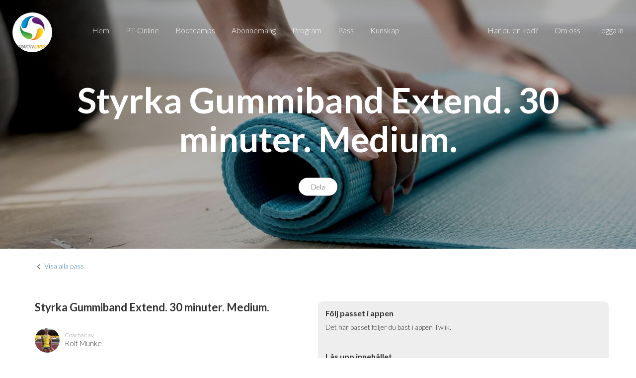

--- FILE ---
content_type: text/html; charset=utf-8
request_url: https://attraktivlivsstil.shop.twiik.me/product/workout/styrka-gummiband-extend-30-minuter-medium
body_size: 29339
content:
<!DOCTYPE html PUBLIC "-//W3C//DTD XHTML 1.0 Transitional//EN" "http://www.w3.org/TR/xhtml1/DTD/xhtml1-transitional.dtd">
<html xmlns="http://www.w3.org/1999/xhtml" xml:lang="sv" lang="sv">
<head>
    <meta http-equiv="Content-Type" content="text/html; charset=utf-8" />
    <meta name="title" content="Attraktiv Livsstil | Coach Rolf Munke" />
<meta name="robots" content="index, follow" />
<meta name="description" content="" />
<meta name="keywords" content="" />
<meta name="language" content="sv" />

    <title>Attraktiv Livsstil | Coach Rolf Munke</title>

	<meta name="viewport" content="width=device-width, initial-scale=1, maximum-scale=1, user-scalable=no" />
	<meta name="apple-mobile-web-app-capable" content="yes" />

    <link rel="shortcut icon" href="/favicon.ico" />
    
    <!-- Quantcast Choice. Consent Manager Tag v2.0 (for TCF 2.0) -->
    <script type="text/javascript" async=true>
    (function() {
      var host = window.location.hostname;
      var element = document.createElement('script');
      var firstScript = document.getElementsByTagName('script')[0];
      var url = 'https://cmp.quantcast.com'
        .concat('/choice/', 'xKrVrYPC3K4ua', '/', host, '/choice.js?tag_version=V2');
      var uspTries = 0;
      var uspTriesLimit = 3;
      element.async = true;
      element.type = 'text/javascript';
      element.src = url;
    
      firstScript.parentNode.insertBefore(element, firstScript);
    
      function makeStub() {
        var TCF_LOCATOR_NAME = '__tcfapiLocator';
        var queue = [];
        var win = window;
        var cmpFrame;
    
        function addFrame() {
          var doc = win.document;
          var otherCMP = !!(win.frames[TCF_LOCATOR_NAME]);
    
          if (!otherCMP) {
            if (doc.body) {
              var iframe = doc.createElement('iframe');
    
              iframe.style.cssText = 'display:none';
              iframe.name = TCF_LOCATOR_NAME;
              doc.body.appendChild(iframe);
            } else {
              setTimeout(addFrame, 5);
            }
          }
          return !otherCMP;
        }
    
        function tcfAPIHandler() {
          var gdprApplies;
          var args = arguments;
    
          if (!args.length) {
            return queue;
          } else if (args[0] === 'setGdprApplies') {
            if (
              args.length > 3 &&
              args[2] === 2 &&
              typeof args[3] === 'boolean'
            ) {
              gdprApplies = args[3];
              if (typeof args[2] === 'function') {
                args[2]('set', true);
              }
            }
          } else if (args[0] === 'ping') {
            var retr = {
              gdprApplies: gdprApplies,
              cmpLoaded: false,
              cmpStatus: 'stub'
            };
    
            if (typeof args[2] === 'function') {
              args[2](retr);
            }
          } else {
            if(args[0] === 'init' && typeof args[3] === 'object') {
              args[3] = Object.assign(args[3], { tag_version: 'V2' });
            }
            queue.push(args);
          }
        }
    
        function postMessageEventHandler(event) {
          var msgIsString = typeof event.data === 'string';
          var json = {};
    
          try {
            if (msgIsString) {
              json = JSON.parse(event.data);
            } else {
              json = event.data;
            }
          } catch (ignore) {}
    
          var payload = json.__tcfapiCall;
    
          if (payload) {
            window.__tcfapi(
              payload.command,
              payload.version,
              function(retValue, success) {
                var returnMsg = {
                  __tcfapiReturn: {
                    returnValue: retValue,
                    success: success,
                    callId: payload.callId
                  }
                };
                if (msgIsString) {
                  returnMsg = JSON.stringify(returnMsg);
                }
                if (event && event.source && event.source.postMessage) {
                  event.source.postMessage(returnMsg, '*');
                }
              },
              payload.parameter
            );
          }
        }
    
        while (win) {
          try {
            if (win.frames[TCF_LOCATOR_NAME]) {
              cmpFrame = win;
              break;
            }
          } catch (ignore) {}
    
          if (win === window.top) {
            break;
          }
          win = win.parent;
        }
        if (!cmpFrame) {
          addFrame();
          win.__tcfapi = tcfAPIHandler;
          win.addEventListener('message', postMessageEventHandler, false);
        }
      };
    
      makeStub();
    
      var uspStubFunction = function() {
        var arg = arguments;
        if (typeof window.__uspapi !== uspStubFunction) {
          setTimeout(function() {
            if (typeof window.__uspapi !== 'undefined') {
              window.__uspapi.apply(window.__uspapi, arg);
            }
          }, 500);
        }
      };
    
      var checkIfUspIsReady = function() {
        uspTries++;
        if (window.__uspapi === uspStubFunction && uspTries < uspTriesLimit) {
          console.warn('USP is not accessible');
        } else {
          clearInterval(uspInterval);
        }
      };
    
      if (typeof window.__uspapi === 'undefined') {
        window.__uspapi = uspStubFunction;
        var uspInterval = setInterval(checkIfUspIsReady, 6000);
      }
    })();
    </script>
    <!-- End Quantcast Choice. Consent Manager Tag v2.0 (for TCF 2.0) -->

    
    <!-- Facebook Pixel Code -->
    <script>
    !function(f,b,e,v,n,t,s)
    {if(f.fbq)return;n=f.fbq=function(){n.callMethod?
    n.callMethod.apply(n,arguments):n.queue.push(arguments)};
    if(!f._fbq)f._fbq=n;n.push=n;n.loaded=!0;n.version='2.0';
    n.queue=[];t=b.createElement(e);t.async=!0;
    t.src=v;s=b.getElementsByTagName(e)[0];
    s.parentNode.insertBefore(t,s)}(window,document,'script',
    'https://connect.facebook.net/en_US/fbevents.js');
    fbq('init', '2018527095067215');
    fbq('track', 'PageView');
    </script>
    <!-- End Facebook Pixel Code -->

    
    <style type="text/css">

    a, a:visited { color: #76b72a; }
    a:hover { color: #598a20; }
    input[type=submit], input[type=button] { background: #76b72a; color: #fff; }
    input[type=submit]:hover, input[type=button]:hover { background: #598a20; }
    input[type=submit].borderbutton, input[type=button].borderbutton, a.borderbutton { border: 2px solid #76b72a; }
    input[type=submit].borderbutton:hover, input[type=button].borderbutton:hover, a.borderbutton:hover { border-color: #598a20; }
    .subscriptions .subscription:hover .header { background: #598a20; color: #fff; }
    .jcarousel-pagination a.active { background: #76b72a; }
    #buy_dialog_progress_bar_status { background: #76b72a; }
    #buy_dialog_progress_bar .dot.active { border-color: #76b72a; background: #76b72a; }

    </style>

    <meta property="og:title" content="Attraktiv Livsstil | Styrka Gummiband Extend. 30 minuter. Medium." />
    <meta property="og:description" content="Styrka gummiband Medium. 
Blandat 30 minuters pass med 16 övningar:
- 10 styrka gummiband
- 4 styrka kroppsvikt
- 1 balansövning
- 1 konditionsövning.
 " />
    <meta property="og:type" content="website" />
    <meta property="og:app_id" content="26013359906" />
    <meta property="og:image" content="https://shapelink-uploads.s3-eu-west-1.amazonaws.com/products/header/74223e3bf6171b917fc0d837faabafe05e8700faf9a243498fc7523a84924ead.jpg" />

        <!-- Google Tag Manager -->
    <script>(function(w,d,s,l,i){w[l]=w[l]||[];w[l].push({'gtm.start':
    new Date().getTime(),event:'gtm.js'});var f=d.getElementsByTagName(s)[0],
    j=d.createElement(s),dl=l!='dataLayer'?'&l='+l:'';j.async=true;j.src=
    'https://www.googletagmanager.com/gtm.js?id='+i+dl;f.parentNode.insertBefore(j,f);
    })(window,document,'script','dataLayer','GTM-NHN8GVG');</script>
    <!-- End Google Tag Manager -->
    
    <script type="text/javascript" src="https://ajax.googleapis.com/ajax/libs/jquery/1.6.2/jquery.min.js"></script>
<script type="text/javascript" src="https://code.jquery.com/ui/1.10.3/jquery-ui.js"></script>
<script type="text/javascript" src="https://js.stripe.com/v3/"></script>
<script type="text/javascript" src="/js/fancybox/jquery.easing-1.3.pack.js?v=2"></script>
<script type="text/javascript" src="/js/fancybox/jquery.fancybox-1.3.4.js?v=3"></script>
<script type="text/javascript" src="/js/sticky.js"></script>
<link rel="stylesheet" type="text/css" media="screen" href="https://code.jquery.com/ui/1.10.3/themes/smoothness/jquery-ui.css" />
<link rel="stylesheet" type="text/css" media="screen" href="https://maxcdn.bootstrapcdn.com/bootstrap/3.3.7/css/bootstrap.min.css" />
<link rel="stylesheet" type="text/css" media="screen" href="https://twiik-shop.b-cdn.net/css/jquery.fancybox-1.3.4.css" />
<link rel="stylesheet" type="text/css" media="screen" href="https://twiik-shop.b-cdn.net/css/style.css?v=11.css" />
<link rel="stylesheet" type="text/css" media="screen" href="https://twiik-shop.b-cdn.net/css/stripe.css" />
</head>

<body style="padding-bottom: 0px; margin-bottom: 0px;">
    <script type="text/javascript">
//<![CDATA[

	
	var $$ = jQuery.noConflict();
	
	addbox_fancy_appear = function(id)
	{
		$$('#' + id).show();
		setTimeout("$$.fancybox.center()",75);
	};
	
	addbox_fancy_switchoff = function(id)
	{
		$$('#' + id).fadeOut();
	};
	
	
//]]>
</script>        
        <!-- Google Tag Manager (noscript) -->
    <noscript><iframe src="https://www.googletagmanager.com/ns.html?id=GTM-NHN8GVG" height="0" width="0" style="display:none;visibility:hidden"></iframe></noscript>
    <!-- End Google Tag Manager (noscript) -->
    
    <a id="menu_button" href="#" onclick="$$('#mobile_menu_wrapper').fadeToggle(100); return false;"><img src="https://twiik-shop.b-cdn.net/images/menu.png" alt="Menu" /></a>
    <div id="mobile_menu_wrapper">
        <a id="menu_close_button" class="mobile" href="#" onclick="$$('#mobile_menu_wrapper').fadeToggle(100); return false;"><img src="https://twiik-shop.b-cdn.net/images/cross.png" alt="Cross" /></a>        
        <a id="logo" href="/" style="background: #ffffff url('https://shapelink-uploads.s3-eu-west-1.amazonaws.com/shops/applogo/55e91c8efc19fe249b5292c663b3fd55cedf360ebca005e12233def726f90b02.png') no-repeat center center; background-size: contain;"></a>
        
        <ul id="menu">
                        
            <li class="mobile"><a href="/">Hem</a></li>
                        <li><a href="/ptonline">PT-Online</a></li>
                                    <li><a href="/bootcamps">Bootcamps</a></li>
                                    <li><a href="/subscription">Abonnemang</a></li>
                                    <li><a href="/programs">Program</a></li>
                                    <li><a href="/workouts">pass</a></li>
                                                <li><a href="/knowledge">Kunskap</a></li>
            
                    </ul>

        <ul id="loginmenu">
                        <li><a href="#codeinput" class="fancybox">Har du en kod?</a></li>
            <li><a href="/about">Om oss</a></li>
                                    <li><a href="/sv/start/loginform">Logga in</a></li>
                    </ul>
        
        <script type="text/javascript">
        
        $$(document).ready(function() {
            $$(".fancybox").fancybox({
    			transitionIn : 'fade',
    			transitionOut : 'fade'
            });
            
            $$("#campaign_code_form").submit(function() {
                if($$('#campaign_code').val() == '')
                {
                    $$('#campaign_code_error').show().html('Du måste fylla i en kod');
                }
                else
                {
                	$$('#campaign_code_error').hide();
                	
                    $$.ajax({
                        url: '/sv/start/campaigncode',
                        type: 'POST',
                        data: $$("#campaign_code_form").serializeArray(),
                        async: false,
                        success: function (html) {
                        	$$.fancybox({
                                type: 'html',
                         	    content: '<div style="width: 300px; padding: 50px 0px; text-align: center;"><p><img src="https://twiik-shop.b-cdn.net/images/ok48.png" style="height: 48px;" /></p>' + html + '</div>'
                            });

                        	setTimeout("location.reload();", 2000);
                        },
                        error: function (error) {
                            $$('#campaign_code_error').show().html(error.responseText);
                        }
                    });
                }
                
                return false;
        	});
        });

        </script>
    </div>

    <div style="display: none;">
        <div id="codeinput" style="width: 500px; text-align: center;">
            <h3 style="margin-bottom: 20px;">Har du en kod?</h3>
            
            <p>L&aring;s upp rabatter eller visst inneh&aring;ll i butiken</p>
            
            <p style="color: red; display: none" id="campaign_code_error"></p>
            
            <form id="campaign_code_form">
                <div class="form-group" style="margin-bottom: 20px;"><input type="text" name="campaign_code" id="campaign_code" value="" class="form-control" placeholder="Fyll i din kod h&auml;r" style="width: 300px; margin: 0px auto;" /></div>

                <input type="submit" name="commit" value="ok" />            </form>
        </div>
    </div>

    
<div id="header" style="background: url('https://shapelink-uploads.s3-eu-west-1.amazonaws.com/products/header/74223e3bf6171b917fc0d837faabafe05e8700faf9a243498fc7523a84924ead.jpg') no-repeat center center; background-size: cover; margin-bottom: 0px;">
    <div id="header_overlay"></div>

    <div id="header_title">
        <h1 style="margin: 0px;">Styrka Gummiband Extend. 30 minuter. Medium.</h1>

        <div style="margin: 40px 0px -55px;"><a id="share_button_33633404295947" class="share_button" href="#">Dela</a><script type="text/javascript">
//<![CDATA[

        
    jQuery('#share_button_33633404295947').click(function() {
        if (navigator.share) 
        {
            navigator.share({
                title: 'Styrka Gummiband Extend. 30 minuter. Medium.',
                url: 'https://attraktivlivsstil.shop.twiik.me/product/workout/styrka-gummiband-extend-30-minuter-medium'
            });
        } 
        else 
        {
            jQuery.fancybox({
                href: '#share_dialog_33633404295947'
            });
        }
    });
        
    function copyToClipboard(text) {
        var temp = jQuery('<input>');
        jQuery('body').append(temp);
        temp.val(text).select();
        document.execCommand('copy');
        temp.remove();
        
        alert('L&auml;nken har kopierats');
    }
    
    
//]]>
</script>    
    <div style="display: none;">
        <div id="share_dialog_33633404295947" class="share_dialog">
            <ul>
                <li><a target="_blank" href="https://www.facebook.com/dialog/share?app_id=26013359906&amp;href=https://attraktivlivsstil.shop.twiik.me/product/workout/styrka-gummiband-extend-30-minuter-medium">Dela p&aring; Facebook</a></li>
                <li><a target="_blank" href="https://twitter.com/intent/tweet?text=https://attraktivlivsstil.shop.twiik.me/product/workout/styrka-gummiband-extend-30-minuter-medium">Dela p&aring; Twitter</a></li>
                <li><a href="mailto:?body=https://attraktivlivsstil.shop.twiik.me/product/workout/styrka-gummiband-extend-30-minuter-medium" target="_blank">Dela i  mail</a></li>
                <li><a href="#" onclick="copyToClipboard(&quot;https://attraktivlivsstil.shop.twiik.me/product/workout/styrka-gummiband-extend-30-minuter-medium&quot;); return false;">Kopiera l&auml;nken</a></li>
            </ul>
        </div>
    </div>   
    
    <style type="text/css">
    
    .share_button
    {
    	display: inline-block;
	    background: #fff;
	    background: #fff;    	 	
    	padding: 0px 25px;
        line-height: 36px;
    	border-radius: 18px;
    	color: #444;
    }
    
    .share_button:hover, .share_button:focus
    {
	    text-decoration: none;
    	color: #000;
    }
    
    .share_dialog
    {
	    width: 300px;
    	text-align: center;
    }
    
    .share_dialog ul
    {
	    list-style-type: none;
    	width: 100%;
    	padding: 0px;
    	margin: 0px;
    }
    
    .share_dialog ul li
    {
	    list-style-type: none;
    	padding: 5px;
    }
    
    .share_dialog ul li a 
    {
	    display: block; 
	    text-align: center;
    	wifth: 100%;
    	padding: 3px 0px;
    	border: 1px solid #ddd;
    	border-radius: 3px;
    	color: #222;
    }
    
    .share_dialog ul li a:hover
    {
	    border-color: #aaa;
    	text-decoration: none;
    	color: #000;
    	background: #f9f9f9;
    }
    
    </style> 
    
    </div>
    </div>
</div>

<div class="container top_25 bottom_50">
    <div class="row">
        <div class="col-md-12">
            <img style="height: 16px; margin-bottom: 2px;" src="https://twiik-shop.b-cdn.net/images/prev.png" alt="Prev" /> <a href="/workouts">Visa alla pass</a></p>
        </div>
    </div>
</div>

<div class="bottom_100">
    <div class="container">
        <div class="row">
            <div class="col-md-6">
                <h2 style="margin-bottom: 35px;">Styrka Gummiband Extend. 30 minuter. Medium.</h2>

                <div class="coach" style="margin-bottom: 35px;">
                    <img class="profile_image" src="https://twiik-uploads.b-cdn.net/users/original/d88ed3b0198a94da32d6efbaed96b959c46fc99d2db495bb83e3f71550e8d2ae.jpg?class=square200" alt="D88ed3b0198a94da32d6efbaed96b959c46fc99d2db495bb83e3f71550e8d2ae" />                    <p>Coachad av</p>
                    Rolf Munke                </div>

                <ul class="fact_icons" style="border-top: 1px solid #e6e6e6; padding-top: 7px; border-bottom: 1px solid #e6e6e6; margin-bottom: 40px;">
                    <li><img src="https://twiik-shop.b-cdn.net/images/product_icon.png" alt="Product_icon" /> tr&auml;ningspass</li>
        			<li>
        			    <img src="https://twiik-shop.b-cdn.net/images/price.png" alt="Price" />
        				    					Ing&aring;r i medlemskap    					    				</li>
                    <li><img src="https://twiik-shop.b-cdn.net/images/level.png" alt="Level" /> Medel</li>
                    <li><img src="https://twiik-shop.b-cdn.net/images/prerequisites_icon.png" alt="Prerequisites_icon" /> Ingen utrustning kr&auml;vs</li>
                </ul>

                <h6>Beskrivning</h6>

                <div>Styrka gummiband Medium. <br />
Blandat 30 minuters pass med 16 &ouml;vningar:<br />
- 10 styrka gummiband<br />
- 4 styrka kroppsvikt<br />
- 1 balans&ouml;vning<br />
- 1 konditions&ouml;vning.<br />
 </div>
                
                
                            </div>
            
            <div class="col-md-6 workout_player">
        		        		<h6>F&ouml;lj passet i appen</h6>
        		
        		<p style="margin: 0px 0px 40px;">Det h&auml;r passet f&ouml;ljer du b&auml;st i appen Twiik.</p>
        		        		
                                
                <h6>L&aring;s upp inneh&aring;llet</h6>
                
                <p style="margin-bottom: 20px;">
                                        Den h&auml;r produkten kr&auml;ver att du k&ouml;per v&aring;r prenumeration f&ouml;r att l&aring;sa upp dess inneh&aring;ll.                                    </p>
                
                <p style="margin-bottom: 20px;">
                                        <input class="mobile_bottom_10" value="Prenumerera fr&aring;n 99kr/m&aring;nad" type="button" onclick="document.location.href='/subscription';" />                                        
                                    </p>
                
                                <p>Har du redan ett konto, <span style="text-transform: lowercase;"><a href="#" onclick="openLoginDialog(1);; return false;">Logga in</a></span>.</p>
                                
                                
                <p style="margin-top: 40px;"><b>Ladda ner appen f&ouml;r b&auml;sta upplevelse</b></p>
                
                <a target="_blank" href="https://itunes.apple.com/se/app/id1022318229"><img title="Iphone app in App Store" style="height: 40px;" src="https://twiik-shop.b-cdn.net/images/app_store_large.png" alt="App_store_large" /></a> &nbsp;
                <a target="_blank" href="https://play.google.com/store/apps/details?id=me.twiik.twiikapp"><img title="Iphone app in App Store" style="height: 40px;" src="https://twiik-shop.b-cdn.net/images/android_play_store_large.png" alt="Android_play_store_large" /></a>            </div>
        </div>
    </div>
</div>



<div style="background: #f9f9f9;" class="top_100 bottom_100">
    <div class="container">
        <div class="row">
            <div class="col-md-6" style="text-align: center;">
                <img style="max-width: 300px;" src="https://twiik-shop.b-cdn.net/images/apps/me.twiik.twiikapp/mockups.png" alt="Mockups" />            </div>

            <div class="col-md-6 mobile_top_50" style="vertical-align: middle;">
                <h2>Mer om appen</h2>

                <p style="margin-bottom: 40px;">
                                        Appen Twiik &auml;r fri att anv&auml;nda och du kan beh&aring;lla ditt konto och anv&auml;nda appens grundfunktioner s&aring; l&auml;nge du vill helt utan kostnad &auml;ven efter avslutat program eller medlemskap hos oss. I appen hittar du ocks&aring; de tj&auml;nster du k&ouml;pt av oss h&auml;r.<br />
<br />
H&auml;r &auml;r n&aring;gra funktionerna du hittar i appen:<br />
- Logga all typ av tr&auml;ning och steg<br />
- Logga m&aring;tt och vikt<br />
- Importera data fr&aring;n tj&auml;nster s&aring;som Apple Health, Google Fit, Garmin, Suunto, Polar, FitBit, InBody mfl<br />
- Se dina resultat och vanor<br />
- F&ouml;lja v&auml;nner, peppa och kommentera<br />
- N&aring; dina m&aring;l genom att k&ouml;pa och f&ouml;lja v&aring;ra program och pass och chatta med coachen (om det ing&aring;r)<br />
- Videoinstruktioner och timers p&aring; &ouml;vningar i k&ouml;pta pass och program.<br />
- Skapa grupper och utmana dina v&auml;nner<br />
- Samla po&auml;ng f&ouml;r allt du g&ouml;r och f&ouml;rs&ouml;k n&aring; nya niv&aring;er och delm&aring;l.<br />
<br />
<br />
<br />
                                    </p>

                <div class="mobile_center">
                    <a target="_blank" href="https://itunes.apple.com/se/app/id1022318229"><img title="Iphone app in App Store" style="height: 40px;" src="https://twiik-shop.b-cdn.net/images/app_store_large.png" alt="App_store_large" /></a> &nbsp;
                    <a target="_blank" href="https://play.google.com/store/apps/details?id=me.twiik.twiikapp"><img title="Iphone app in App Store" style="height: 40px;" src="https://twiik-shop.b-cdn.net/images/android_play_store_large.png" alt="Android_play_store_large" /></a>                </div>
            </div>
        </div>
    </div>
</div>

<div style="background: url('https://twiik.b-cdn.net/images/pt/twiik/channel/how_it_works.jpg') no-repeat center center; background-size: cover;">
    <div style="padding: 100px 0px; background: rgba(0,0,0,0.3); color: #fff;">
        <div class="container">
            <div class="row">
                <div class="col-md-6" style="color: #fff;">
                    <h2>Hur funkar det?</h2>
                    
                                        <p>Detta pass uf&ouml;r du i appen Twiik direkt p&aring; din smartphone. I appen kommer du kunna starta passet och k&ouml;ra det n&auml;r du vill.<br />
<br />
S&aring; h&auml;r g&ouml;r du f&ouml;r att ansluta:<br />
1. Du v&auml;ljer att ansluta genom att klicka p&aring; ”k&ouml;pknappen”.<br />
2. Som f&ouml;rsta steg f&aring;r du ange ditt konto eller skapa ett nytt kostnadsfritt. Det blir p&aring; detta konto passet blir tillg&auml;ngligt.<br />
3. Efter att du slutf&ouml;rt k&ouml;pet s&aring; kan du ladda ner appen Twiik och logga in med det konto du angav under k&ouml;pet. D&auml;r hittar du d&aring; ditt pass redo att k&ouml;ra ig&aring;ng.<br />
<br />
I appen Twiik kan du ocks&aring; logga all din motion, f&ouml;lja och peppa v&auml;nner, skapa utmaningar och grupper samt f&ouml;lja dina resultat kring tr&auml;ning, m&aring;tt och vikt.</p>
                                    </div>
            </div>
        </div>
    </div>
</div>

<div id="buy_dialog_wrapper">
    <div id="buy_dialog_content">
        <div id="buy_dialog_positioner">
            <a id="buy_dialog_close_button" href="#" onclick="$$('#buy_dialog_wrapper').fadeToggle(200);; return false;"><img src="https://twiik-shop.b-cdn.net/images/cross.png" alt="Cross" /></a>
            <div id="buy_dialog_logo" style="background: #ffffff url('https://shapelink-uploads.s3-eu-west-1.amazonaws.com/shops/applogo/55e91c8efc19fe249b5292c663b3fd55cedf360ebca005e12233def726f90b02.png') no-repeat center center; background-size: cover;"></div>

            <div id="buy_dialog_progress">
                <div id="buy_dialog_progress_bar">
                    <div style="background: #c4c4c4; height: 3px; width: calc(100% + -px); margin: 0px auto; box-shadow: 0px 0px 5px rgba(255,255,255,0.5);"><div id="buy_dialog_progress_bar_status"></div></div>

                    <div class="progress_non_subscription">
                        <div class="progress_dot_1 dot active" style="left: 0px;"></div>
                        <div class="progress_dot_2 dot" style="left: 50%; margin-left: -5.5px;"></div>
                        <div class="progress_dot_3 dot" style="right: 0px;"></div>
                    </div>
                </div>

                <table class="progress_non_subscription">
                <tr>
                    <td style="width: 33.33%; text-align: left;">Skapa konto</td>
                    <td style="width: 33.33%; text-align: center;">Betalning</td>
                    <td style="width: 33.33%; text-align: right;">Klart</td>
                </tr>
                </table>
            </div>

            <div id="buy_dialog_scroller"></div>
            <div id="buy_dialog_loader"></div>
        </div>
    </div>
</div>

<script type="text/javascript">


openBuyDialog = function()
{
    $$('#buy_dialog_progress_bar_status').css('width','0%');

    $$('.progress_dot_2').removeClass('active');
    $$('.progress_dot_4').removeClass('active');

	$$('#buy_dialog_scroller').html('');
    $$('#buy_dialog_wrapper').fadeIn(50);

    $$('.progress_non_subscription').show();

    ajaxBuyDialog('/sv/checkout/registerform/product/2109','get');
};

openLoginDialog = function()
{
	$$('#buy_dialog_progress_bar_status').css('width','0%');

    $$('.progress_dot_2').removeClass('active');
    $$('.progress_dot_4').removeClass('active');

	$$('#buy_dialog_scroller').html('');
    $$('#buy_dialog_wrapper').fadeIn(50);

    $$('.progress_non_subscription').show();

    ajaxBuyDialog('/sv/checkout/loginform/product/2109','get');
};

ajaxBuyDialog = function(url, type)
{
	$$('#buy_dialog_loader').fadeIn(50);

	$$.ajax({
        url: url,
        type: type
    }).done(function( data ) {
        $$('#buy_dialog_scroller').html(data);
        $$('#buy_dialog_loader').fadeOut(50);
    });
};


</script>
    <div id="footer">
        <p>Kanalen &auml;r producerad av</p>
        
        
        <p style="margin-bottom: 30px;"><img style="height: 40px;" src="https://twiik-shop.b-cdn.net/images/logo.png" alt="Logo" /></p>

        <div style="margin-bottom: 30px;"><div style="background: rgba(255,255,255,0.25); display: inline-block; width: 300px; height: 1px;"></div></div>

        <p style="margin-bottom: 50px;" class="social_icons">
    	    <a target="_blank" href="https://www.facebook.com/twiikme/"><img src="https://twiik-shop.b-cdn.net/images/icon_facebook.png" alt="Icon_facebook" /></a>    	    <a target="_blank" href="https://www.instagram.com/twiik.me/"><img src="https://twiik-shop.b-cdn.net/images/icon_instagram.png" alt="Icon_instagram" /></a>    	    <a target="_blank" href="https://www.linkedin.com/company/twiik/"><img src="https://twiik-shop.b-cdn.net/images/icon_linkedin.png" alt="Icon_linkedin" /></a>        </p>

        <p>&copy; 2002 - 2025</p>

        <p>Twiik coaching technologies AB<br />
        Djäknegatan 9, 21135 Malmö</p>

        <p>Org nr: 559462-9841</p>

        hello [at] twiik.me

            </div>

    <!-- Global site tag (gtag.js) - Google Analytics -->
    <script async src="https://www.googletagmanager.com/gtag/js?id=UA-199842-29"></script>
    <script>
      window.dataLayer = window.dataLayer || [];
      function gtag(){dataLayer.push(arguments);}
      gtag('js', new Date());

      gtag('config', 'UA-199842-29');
          </script>
    
        <noscript>
    <img height="1" width="1" src="https://www.facebook.com/tr?id=2018527095067215&ev=PageView&noscript=1"/>
    </noscript>
    </body>

</html>

--- FILE ---
content_type: text/css
request_url: https://twiik-shop.b-cdn.net/css/style.css?v=11.css
body_size: 4079
content:
@import 'https://fonts.googleapis.com/css2?family=Lato:ital,wght@0,100;0,300;0,400;0,700;0,900;1,100;1,300;1,400;1,700;1,900&display=swap';html{position:relative;min-height:100%}body{font-family:Lato,Arial,sans-serif;font-weight:300;padding-bottom:40px;margin-bottom:60px;font-size:14px;overscroll-behavior-y:none}#desktop_header{opacity:0;position:fixed;top:0;left:0;right:0;z-index:1000;height:0;padding:25px;transition:all .2s ease-in-out;overflow:hidden;color:#fff}#desktop_header.active{opacity:100;background:rgba(0,0,0,.75);height:auto}#desktop_header span{font-size:24px;line-height:46px;margin-right:20px}#desktop_header input{float:right}#desktop_header_logo{display:inline-block;width:50px;height:50px;border-radius:50%;overflow:hidden;padding:5px;margin-right:10px;vertical-align:bottom}#footer{background:#333;text-align:center;padding:80px 0;color:rgba(255,255,255,.5)}#footer .social_icons a{margin:0 5px}#footer .social_icons a img{height:35px}h1,h2,h3,h4,h5,h6{margin-top:0;font-weight:600}h6{font-size:16px}#header{height:500px;margin-bottom:75px}#header_overlay{position:absolute;top:0;left:0;right:0;height:500px;z-index:1;background:rgba(0,0,0,.3)}#logo{position:absolute;top:25px;left:25px;background:#fff;width:80px;height:80px;border-radius:50%;z-index:2;overflow:hidden}#logo:hover{box-shadow:0 0 10px rgba(0,0,0,.5)}#menu,#loginmenu{position:absolute;z-index:2;list-style-type:none;padding:0;margin:0}#menu{top:25px;left:170px}#loginmenu{top:25px;right:10px}#menu li,#loginmenu li{display:inline-block;padding:0;margin:0 15px}#menu li a,#loginmenu li a{display:inline-block;color:#fff;font-size:16px;padding:25px 0 5px;text-decoration:none}#menu li a::first-letter,#loginmenu li a::first-letter{text-transform:uppercase}#menu li a:hover,#loginmenu li a:hover{color:#000}#menu li.selected a,#loginmenu li.selected a{border-bottom:3px solid rgba(255,255,255,.5)}#menu li.selected a:hover,#loginmenu li.selected a:hover{border-bottom:3px solid rgba(0,0,0,.5)}#header_title{position:absolute;top:250px;left:100px;right:100px;text-align:center;z-index:2;transform:translateY(-50%)}#header_title h1{color:#fff;font-weight:600;font-size:71px;margin-bottom:10px}#header_title p{color:#fff;font-size:26px;margin-bottom:30px}#header_title span{display:inline-block;background:rgba(255,255,255,.8);color:#000;line-height:30px;font-size:13px;border-radius:15px;padding:0 20px;margin:40px 0 -60px}#header_title span img{height:16px;width:16px;margin:0 2px 3px 0}#header_title span a{}#header_title span a:hover{text-decoration:none;color:#000}#menu_button{display:none}.mobile{display:none}@media(max-width:767px){.mobile{display:block}#menu_button,#menu_close_button{display:block;position:absolute;top:15px;left:15px;z-index:50}#menu_button img,#menu_close_button img{width:36px;height:36px}#desktop_header,.desktop{display:none}#header,#header_overlay{height:300px;margin-bottom:50px}#header_title{top:150px;left:10px;right:10px}#header_title h1{font-size:32px}#header_title p{font-size:20px;margin-bottom:20px}#loginmenu{top:10px}#loginmenu li{margin:0 15px 0 0}#loginmenu li a{line-height:32px;font-size:14px}#mobile_menu_wrapper{display:none;position:fixed;top:0;left:0;right:0;bottom:0;background:#333;z-index:100;text-align:center;padding:20px}#logo{position:relative;margin:0 auto 50px;top:0;left:0}#menu,#loginmenu{position:static;border-bottom:1px solid rgba(255,255,255,.25);width:90%;margin:0 auto;padding:10px 0}#menu li,#loginmenu li{display:block}#menu li a,#loginmenu li a{line-height:40px;font-size:16px;font-weight:600}}input[type=submit],input[type=button],button{border:none;padding:10px 50px;line-height:26px;font-size:18px;border-radius:23px;-webkit-appearance:none;outline:none}input[type=submit].grey,input[type=button].grey,input[type=submit][disabled=disabled],button.disabled{background:#666}input[type=button].faceboob_button{background:#4867ad url(/images/facebook_icon.png)no-repeat 30px;padding-left:60px}input[type=button].faceboob_button:hover{background-color:#2c498c}input[type=submit]:disabled,input[type=button]:disabled{background:#ccc}input[type=submit].borderbutton,input[type=button].borderbutton,a.borderbutton{display:inline-block;line-height:26px;font-size:18px;color:#000;background:0 0;padding:8px 48px;border-radius:23px;-webkit-appearance:none;outline:none}input[type=submit].borderbutton:hover,input[type=button].borderbutton:hover,a.borderbutton:hover{text-decoration:none}input[type=submit].borderbutton:disabled,input[type=button].borderbutton:disabled{border:2px solid #ccc;color:#666}h2{font-size:22px;margin-bottom:20px}ul.fact_icons{list-style-type:none;padding:0;margin:0 0 20px}ul.fact_icons li{list-style-type:none;display:inline-block;padding:0 20px 7px 0;margin:0;white-space:nowrap;font-size:13px;font-weight:600}ul.fact_icons li img{height:16px;width:16px;margin:0 4px 2px 0}.coach{font-size:15px}.coach p{color:#999;font-size:12px;margin:0 0 -2px}.coach .profile_image{float:left;height:50px;width:50px;border-radius:50%;margin:-6px 10px 0 0}.included_table{list-style-type:none;width:calc(100% + 20px);table-layout:fixed;margin:-10px;padding:0}.included_table .item{float:left;display:table;list-style-type:none;width:calc(50% - 20px);font-size:16px;border-radius:8px;position:relative;overflow:hidden;margin:10px}.included_table .item div{display:table-cell;background:rgba(0,0,0,.25);text-align:center;color:#fff;height:150px;vertical-align:middle;text-shadow:0 0 5px #000}.included_table .item div:hover{background:rgba(0,0,0,.35)}div.image_panel{height:150px;border-radius:10px;margin-bottom:20px}.align_center{text-align:center}.top_25{padding-top:25px}.top_50{padding-top:50px}.top_75{padding-top:50px}.top_100{padding-top:100px}.bottom_25{padding-bottom:25px}.bottom_50{padding-bottom:50px}.bottom_75{padding-bottom:75px}.mobile_top_50{padding-top:25px}.bottom_100{padding-bottom:100px}#mobile_buy_button{display:none}@media(min-width:769px){.desktop_center{text-align:center}.desktop_right{text-align:right}.desktop_left{text-align:left}}@media(max-width:768px){h2{font-size:28px}.top_50{padding-top:25px}.top_100{padding-top:50px}.bottom_50{padding-bottom:25px}.bottom_75{padding-bottom:50px}.bottom_100{padding-bottom:50px}#mobile_buy_button{display:block;position:fixed;bottom:15px;left:0;right:0;text-align:center;z-index:1000}.mobile_top_50{margin-top:50px}.mobile_bottom_10{margin-bottom:10px}.desktop{display:none}.mobile_center{text-align:center}.mobile_right{text-align:right}.mobile_left{text-align:left}}span.dot{display:inline-block;height:8px;width:8px;border-radius:4px;margin-right:6px;background:#666}#buy_dialog_wrapper{display:none;position:fixed;top:0;left:0;right:0;bottom:0;background:rgba(255,255,255,.75);z-index:2000}#buy_dialog_content{position:fixed;top:50%;left:50%;height:750px;width:600px;max-width:100%;margin-top:-375px;margin-left:-300px;background:#222;z-index:2000;border-radius:20px}#buy_dialog_positioner{position:relative;height:100%}#buy_dialog_close_button{position:absolute;top:15px;right:15px;z-index:2000}#buy_dialog_close_button img{height:25px}#buy_dialog_logo{position:absolute;top:25px;left:50%;margin-left:-25px;width:50px;height:50px;border-radius:50%;z-index:1;overflow:hidden;box-shadow:0 0 5px rgba(255,255,255,.5)}#buy_dialog_logo img{position:absolute;top:25px;left:25px;max-width:46px;max-height:46px;z-index:2;transform:translate(-50%,-50%)}#buy_dialog_progress{position:absolute;top:115px;left:50%;width:80%;color:#fff;transform:translate(-50%,0)}#buy_dialog_progress_bar{position:relative;height:15px}#buy_dialog_progress_bar_status{position:absolute;height:3px;width:0%;transition:all .5s ease-in-out;z-index:10}#buy_dialog_progress_bar .dot{position:absolute;top:-4px;height:11px;width:11px;background:#c4c4c4;border-radius:50%;transition:all .5s ease-in-out;box-shadow:0 0 5px rgba(255,255,255,.5);z-index:5}#buy_dialog_progress table{width:100%;border-spacing:0;border-collapse:collapse;font-size:12px}#buy_dialog_progress table td{white-space:nowrap}#buy_dialog_scroller{position:absolute;top:160px;left:10px;right:10px;bottom:10px;border-radius:10px;background:#fff;padding:15px;overflow:auto;text-align:center;z-index:1}#buy_dialog_scroller h2{font-size:22px;margin-top:10px}#buy_dialog_loader{display:none;position:absolute;top:160px;left:10px;right:10px;bottom:10px;border-radius:10px;background:rgba(255,255,255,.9)url(/images/loading.gif)no-repeat 50%;z-index:2}.checkout_product_image{display:inline-block;width:250px;height:160px;background-size:cover;border-radius:10px;margin:0 auto 25px;position:relative;overflow:hidden;box-shadow:0 5px 10px rgba(0,0,0,.25)}.checkout_product_image span{position:absolute;left:10px;right:10px;top:50%;transform:translate(0,-50%);color:#fff;z-index:2;text-shadow:0 0 2px #000;font-weight:700;font-size:16px;text-align:center}.checkout_product_image div{position:absolute;top:0;left:0;right:0;bottom:0;z-index:2;background:rgba(0,0,0,.25)}.twiik_form_group .form-group{float:left;width:50%}.twiik_form_group .form-group:first-child{padding-right:5px}.twiik_form_group .form-group:last-child{padding-left:5px}@media(max-width:599px){.twiik_form_group .form-group,.twiik_form_group .form-group:first-child,.twiik_form_group .form-group:last-child{float:none;width:100%;padding:0}}@media(max-width:599px),(max-height:749px){#buy_dialog_progress{width:95%;max-width:480px}#buy_dialog_content{top:0;left:0;right:0;bottom:0;border-radius:0;margin:auto;height:auto;width:auto}#buy_dialog_scroller{max-width:550px;margin:0 auto}}ol li span{float:left;height:20px;width:20px;text-align:center;line-height:20px;color:#fff;background:#4b39f4;border-radius:50%;font-size:12px;margin-right:5px;margin-bottom:10px}.subscriptions{display:table;margin:0 auto -20px;max-width:calc(100% + 40px);border-spacing:20px;table-layout:fixed}.subscriptions .subscription{display:table-cell;background:#fff;border-radius:10px;padding:25px 25px 200px;text-align:left;vertical-align:top;box-shadow:0 5px 20px rgba(0,0,0,.2);width:366.656px;overflow:hidden;text-align:center;position:relative}.subscriptions .subscription h2{margin:0 0 8px;font-weight:400;font-size:30px}.subscriptions .subscription h3{font-size:30px;margin:0 0 20px}.subscriptions .subscription h3 span{font-size:12px;font-weight:400}.subscriptions .subscription p{margin-bottom:25px}.subscriptions .subscription .button_wrapper{position:absolute;bottom:25px;left:25px;right:25px;border-top:1px solid #e6e6e6;text-align:center;padding-top:25px}.subscription ul{padding:0;margin:0 0 20px;list-style-type:none}.subscription ul li{padding:0 0 5px;margin:0;font-size:15px}.subscription ul li.grey{color:#bbb;text-decoration:line-through}@media(max-width:999px){.subscriptions .subscription{display:block;margin-bottom:25px}}ul.table_view{display:table;table-layout:fixed;width:100%;border-spacing:40px;padding:0}ul.table_view li{display:table-cell;text-align:center}ul.table_view li .image{width:450px;max-width:100%;margin:0 auto;line-height:200px;color:#fff;border-radius:10px;font-size:22px;text-transform:uppercase;margin-bottom:20px;cursor:pointer;text-shadow:0 0 4px #000}ul.table_view li p{margin:0 auto 20px}ul.table_view li p.product_type_text{line-height:1.5em;height:4.5em;max-width:450px;overflow:hidden}@media(max-width:767px){ul.table_view{display:block;border-spacing:0}ul.table_view li{display:block;margin-bottom:20px}ul.table_view li .image{width:100%}}ul.bootcamps{list-style-type:none;width:calc(100% + 20px);margin:0 -10px;padding:0;text-align:center}ul.ptonlines{list-style-type:none;padding:0;text-align:center;display:table;border-spacing:20px;table-layout:fixed;margin-bottom:-20px}ul.bootcamps li{display:inline-block;list-style-type:none;width:calc(50% - 25px);margin:10px;background:#fff;border-radius:10px;overflow:hidden;box-shadow:0 3px 5px rgba(0,0,0,.25);font-size:14px;text-align:left;vertical-align:top;cursor:pointer}ul.ptonlines li{display:table-cell;list-style-type:none;width:calc(50% - 25px);background:#fff;border-radius:10px;overflow:hidden;box-shadow:0 3px 5px rgba(0,0,0,.25);font-size:14px;text-align:left;vertical-align:top;cursor:pointer}ul.ptonlines li.placeholder{box-shadow:none}ul.bootcamps li li,ul.ptonlines li li{box-shadow:none;width:auto;margin:inherit}ul.bootcamps li .image{height:275px;position:relative}ul.ptonlines li .image{height:200px;position:relative}ul.bootcamps li .image .overlay,ul.ptonlines li .image .overlay{position:absolute;background:rgba(0,0,0,.3);top:0;left:0;right:0;bottom:0}ul.bootcamps li .image .status_wrapper{position:absolute;left:10px;bottom:10px;text-align:center}ul.bootcamps li .image .status_wrapper span{box-shadow:0 0 5px rgba(255,255,255,.3)}ul.bootcamps li .image .status_wrapper p{margin:0 0 5px;color:#fff;text-shadow:0 0 2px #000}ul.bootcamps li .image .period{display:inline-block;line-height:24px;border-radius:12px;padding:0 15px;background:#fff853;color:#000;font-weight:700}ul.bootcamps li .image .active{background:#000;color:#fff}ul.bootcamps li .image .ended{background:#ec4a3e;color:#fff}ul.bootcamps li:hover .image .overlay{background:rgba(0,0,0,.1)}ul.bootcamps li .image h3{position:absolute;top:50%;left:15px;right:15px;z-index:2;text-align:center;color:#fff;font-size:42px;transform:translateY(-50%);margin:0;text-shadow:0 0 3px rgba(0,0,0,.5)}ul.bootcamps li a,ul.ptonlines li a{color:#000}ul.bootcamps li a:hover{text-decoration:none}ul.bootcamps li .fact_icons{margin:-2px 0 3px;padding-bottom:0}ul.bootcamps li .fact_icons li{font-size:13px;border-radius:0;margin:2px 12px 2px 0;padding:0;box-shadow:none}ul.bootcamps .text{height:80px}ul.ptonlines h3{padding-right:120px}ul.ptonlines .coach_image{height:100px;width:100px;border-radius:50%;border:4px solid #fff;position:absolute;bottom:-54px;right:25px;background:#fff}ul.ptonlines td{vertical-align:top}ul.ptonlines ul.included{display:block;margin:10px 0 0;padding:7px 0 0;border-top:1px solid #e6e6e6}ul.ptonlines ul.included li{padding:3px 5px 0 18px;margin:0;box-shadow:none;display:inline-block;width:calc(33.33% - 5px);background-repeat:no-repeat;background-position:0 2px;background-size:16px;border-radius:0;font-size:12px;box-sizing:border-box}@media(max-width:1250px){ul.bootcamps li{width:calc(50% - 20px)}}@media(max-width:767px){ul.bootcamps li{width:calc(100% - 20px)}ul.bootcamps li .image{height:225px}ul.bootcamps li .image h3{font-size:26px}ul.bootcamps .text{height:120px}ul.ptonlines{display:block;table-layout:auto;border-spacing:0;margin-bottom:40px}ul.ptonlines li{display:block;width:calc(100% - 20px);margin:20px 10px}ul.ptonlines li .image{height:150px}ul.ptonlines .coach_image{height:80px;width:80px;border-radius:50%;border:4px solid #fff;position:absolute;bottom:-44px;right:10px}ul.ptonlines h3{padding-right:90px}ul.ptonlines ul.included li{width:calc(50% - 5px)}}ul.programs{list-style-type:none;width:calc(100% + 20px);margin:0 -10px 50px;padding:0}ul.programs li{float:left;list-style-type:none;width:calc(33.333333% - 20px);margin:10px 10px 25px;background:#fff;overflow:hidden;font-size:14px}ul.programs li .image{width:100%;border-radius:10px;height:175px;margin-bottom:10px;position:relative}ul.programs li .image ul{position:absolute;right:20px;bottom:15px}ul.programs li .image ul li{float:none;width:inherit;background:0 0;overflow:visible;text-align:right;margin:0 0 5px}ul.programs li .image ul li span{display:inline-block;background:#fff;color:#000;font-size:12px;line-height:22px;border-radius:11px;padding:0 10px;box-shadow:0 0 5px rgba(0,0,0,.5)}ul.programs li a{color:#000}ul.programs li a:hover{text-decoration:none}ul.programs li a:hover .image{box-shadow:inset 0 0 0 1e3px rgba(0,0,0,.3)}ul.programs li a h3{font-size:16px;margin:0 0 5px;max-height:34px;overflow:hidden}ul.programs li a .info{height:54px;border-radius:0}@media(max-width:768px){ul.programs{width:calc(100% + 10px);margin:0 -5px 50px}ul.programs li{width:calc(50% - 10px);margin:5px;font-size:12px;line-height:1.1}ul.programs li a h3{font-size:13px}ul.programs li .image{height:100px}ul.programs li .image ul{position:absolute;right:10px;bottom:5px}ul.programs li .image ul li span{font-size:10px;line-height:16px;border-radius:8px;padding:1px 5px}}.subscription{display:inline-block;width:250px;background:#fff;border-radius:10px;padding:20px;text-align:left;vertical-align:top;box-shadow:0 5px 30px rgba(0,0,0,.2);margin:0 10px 50px;text-align:center}ul.coach_list{margin:0;padding:0;list-style-type:none}ul.coach_list li{list-style-type:none;text-align:center}ul.coach_list li div{padding-top:20px;margin-bottom:25px}ul.coach_list li div img{height:180px;width:180px;border-radius:50%;margin:0 auto;border:10px solid #fff;box-shadow:0 0 20px rgba(0,0,0,.1)}ul.coach_list li h3{font-size:18px}.facebook_button,.facebook_button:visited{display:inline-block;font-size:15px;padding:10px 25px;margin:0 8px 0 0;color:#fff;border-radius:2px;background:#486eaf}.facebook_button img{margin:-3px 6px 0 0}.facebook_button:hover{color:#fff;background:#375a96}ul.tags{list-style-type:none;padding:0;margin:0}ul.tags li{list-style-type:none;display:inline-block;padding:0 12px;margin:0 3px 0 0;border:1px solid #ddd;line-height:22px;border-radius:11px;font-size:12px}ul.tags li:hover{border-color:#aaa}.workout_player{background:#eee;border-radius:10px;padding:15px}@media(max-width:767px){.workout_player{border-radius:0;margin-bottom:-50px}}.vimeovideo{position:relative;display:inline-block;border-radius:2px;overflow:hidden}.vimeovideo::before{content:'';position:absolute;top:0;left:0;right:0;bottom:0;background:rgba(0,0,0,.5);transition:all .2s;z-index:1}.vimeovideo:hover::before{background:rgba(0,0,0,.25)}.vimeovideo .playbutton{position:absolute;top:50%;left:50%;margin-top:-30px;margin-left:-45px;height:60px;width:90px;background:#cf283a url(/images/play.png)no-repeat 50%;background-size:26px;z-index:2;display:block;border-radius:8px}.vimeovideo .small_playbutton{margin-top:-15px;margin-left:-20px;height:30px;width:40px;background-size:16px}.vimeovideo:hover .playbutton{background-color:#cf283a}.friskis_modal{width:400px;text-align:center}@media(max-width:460px){.friskis_modal{width:260px}}ul.content_images{list-style-type:none;margin:20px 0 0;padding:0}ul.content_images li{display:inline-block;list-style-type:none;margin:0 5px 0 0;padding:0}ul.content_images li img{height:75px;border-radius:2px}

--- FILE ---
content_type: text/css
request_url: https://twiik-shop.b-cdn.net/css/stripe.css
body_size: 293
content:
.stripe-form{box-sizing:border-box;width:100%;align-self:center}.hidden{display:none}#stripe-payment-message{color:#697386;font-size:16px;line-height:20px;padding-top:12px;text-align:center}#stripe-payment-element{margin-bottom:20px}#stripe-payment-error{display:none;background:#f6f6f6;border:1px solid #eee;border-radius:5px;padding:.75rem;margin-bottom:20px;color:red;font-size:15px}button.stripe-submit:disabled{opacity:.5;cursor:default}.spinner,.spinner:before,.spinner:after{border-radius:50%}.spinner{color:#fff;font-size:22px;text-indent:-99999px;margin:0 auto;position:relative;width:20px;height:20px;box-shadow:inset 0 0 0 2px;-webkit-transform:translateZ(0);-ms-transform:translateZ(0);transform:translateZ(0)}.spinner:before,.spinner:after{position:absolute;content:""}.spinner:before{width:10.4px;height:20.4px;background:#5469d4;border-radius:20.4px 0 0 20.4px;top:-.2px;left:-.2px;-webkit-transform-origin:10.4px 10.2px;transform-origin:10.4px 10.2px;-webkit-animation:loading 2s infinite ease 1.5s;animation:loading 2s infinite ease 1.5s}.spinner:after{width:10.4px;height:10.2px;background:#5469d4;border-radius:0 10.2px 10.2px 0;top:-.1px;left:10.2px;-webkit-transform-origin:0 10.2px;transform-origin:0 10.2px;-webkit-animation:loading 2s infinite ease;animation:loading 2s infinite ease}@-webkit-keyframes loading{0%{-webkit-transform:rotate(0);transform:rotate(0)}100%{-webkit-transform:rotate(360deg);transform:rotate(360deg)}}@keyframes loading{0%{-webkit-transform:rotate(0);transform:rotate(0)}100%{-webkit-transform:rotate(360deg);transform:rotate(360deg)}}@media only screen and (max-width:600px){form{width:80vw;min-width:initial}}

--- FILE ---
content_type: application/javascript; charset=utf-8
request_url: https://attraktivlivsstil.shop.twiik.me/js/sticky.js
body_size: 2193
content:
(function ($$) {	
    $$.fn.stickyHeader = function (options) {
    	
        var settings = $$.extend({
            stickyClass: 'header',
            padding: 0
        }, options);

        return $$(this).each(function () {

            var container = $$(this);
            var header = $$('.' + settings.stickyClass, container);

            var originalCss = {
                position: header.css('position'),
                top: header.css('top'),
                width: header.css('width')
            };

            var placeholder = undefined;
            var originalWidth = header.outerWidth();

            $$(window).scroll(function () {
                var containerTop = container.offset().top;
                var headerOrigin = header.offset().top;
                var headerHeight = header.outerHeight();
                var containerHeight = container.outerHeight();
                var containerTop = container.offset().top;
                var containerSize = container.outerHeight();
                var pageOffset = $$(window).scrollTop() + settings.padding;
                var containerBottom = containerHeight + containerTop;

                if (pageOffset < containerTop && placeholder != undefined) {
                    if (placeholder != undefined) {
                        placeholder.remove();
                        placeholder = undefined;
                        header.css(originalCss);
                    }
                }
                else if (pageOffset > containerTop && pageOffset < (containerBottom - headerHeight)) {
                    if (placeholder == undefined) {
                        placeholder = $$('<div/>')
                        .css('height', header.outerHeight() + 'px')
                        .css('width', header.width() + 'px');
                        header.before(placeholder);
                        header.css('position', 'fixed');
                        header.css('width', originalWidth + 'px');
                    }
                    header.css('top', settings.padding + 'px');
                }
                else if (pageOffset > (containerBottom - headerHeight)) {
                    header.css('top', (containerBottom - headerHeight) - pageOffset + settings.padding + 'px');
                }
            });
        });
    }
})(jQuery);
